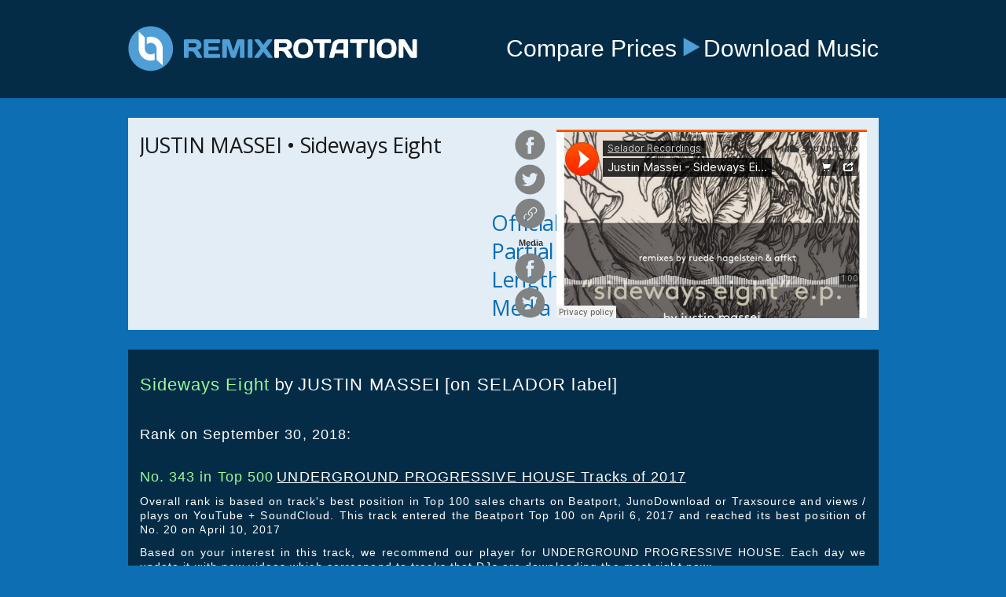

--- FILE ---
content_type: text/html
request_url: https://remixrotation.com/best-tracks/sideways-eight-justin-massei.html
body_size: 2792
content:
<!DOCTYPE html>
<html lang="en">
    <meta http-equiv="X-UA-Compatible" content="IE=edge">
    <meta name="viewport" content="width=device-width, initial-scale=1">
    <title>Sideways Eight by JUSTIN MASSEI is Best of 2017 | RemixRotation</title>
    <meta name="description" content="Play &amp; download No. 343 in Top 500 UNDERGROUND PROGRESSIVE HOUSE Tracks of 2017: Sideways Eight by JUSTIN MASSEI [on SELADOR label]">
    <meta name="name" content="RemixRotation.com">
    <meta name="keywords" content="dance, electronic, music, price, search, YouTube, SoundCloud">
    <meta name="copyright" content="Copyright © Intelikvest, LLC. All rights reserved.">
    <meta name="email" content="support@remixrotation.com">
    <meta name="author" content="Intelikvest, LLC">
    <meta name="distribution" content="global">
    <meta name="robots" content="index,follow">

    <!-- OG Tags -->
    <meta property="og:title" content="Play No. 343 in Top 500 UNDERGROUND PROGRESSIVE HOUSE Tracks of 2017: Sideways Eight by JUSTIN MASSEI [on SELADOR label]">
    <meta property="og:description" content="Amplifying Your Adventures In Dance Music">
    <meta property="og:image" content="https://i1.sndcdn.com/artworks-000212084585-5o35gw-t500x500.jpg">
    <meta property="fb:app_id" content="288637391251032">
    <meta property="og:site_name" content="RemixRotation.com">
    <meta property="og:type" content="website">
    <meta property="og:url" content="http://remixrotation.com/best-tracks/sideways-eight-justin-massei.html">

    <meta name="twitter:card" content="summary">
    <meta name="twitter:description" content="Sideways Eight by JUSTIN MASSEI [on SELADOR label]">
    <meta name="twitter:title" content="Play No. 343 in Top 500 UNDERGROUND PROGRESSIVE HOUSE Tracks of 2017">
    <meta name="twitter:site" content="@remixrotation">
    <meta name="twitter:image" content="https://i1.sndcdn.com/artworks-000212084585-5o35gw-t500x500.jpg">
    <meta name="twitter:creator" content="@remixrotation">

    <link rel="shortcut icon" type="image/ico" href="http://remixrotation.com/img/favicon.ico">

	<!-- css files BEFORE javascript files! -->
	<link rel="stylesheet" href="https://cdnjs.cloudflare.com/ajax/libs/normalize/7.0.0/normalize.min.css" />
    <link href="../css/bootstrap-scroll-font-awesome.css" rel="stylesheet">
    <link href="https://fonts.googleapis.com/css?family=Open+Sans" rel="stylesheet">
    <link href="../css/rr-style.css" rel="stylesheet">
	<script src="https://ajax.googleapis.com/ajax/libs/jquery/1.12.4/jquery.min.js"></script>
	<script src="../js/bootstrap-scroll.js"></script>
    <script src="../js/rr-functions.js"></script>
    
    <script>
        $(document).ready(function() {
        	window.doNotManageScroll = true;
        	setupSharerPopup();
        });
    </script>

</head>

<body>

    <header>
    <div class="container">
    <!--style="width:375px;height:59px;"-->
    <a href="" id="logo" class="col-md-5 col-sm-5 col-xs-5"><img src="../img/logo-v3.png" alt="RemixRotation | Electronic Music For Grownups"></a>
    <div id="header-message" class="col-md-7 col-sm-7 col-xs-7">
    <p>Compare Prices</p> <i class="header-arrow"></i> <p>Download Music</p>
    </div></div>
    </header>

 <main id="player-grid" class="container">
 	<div id="main-side-scroll">
    	<div id="player" class="row">
             
		<div id="genre-responsive"></div>

		<div id="control-side" class="col-md-6 col-xs-6 col-sm-6">
			<h1 style="color:black; width: 100%">
			<div id="song-name-info" data-toggle="tooltip" utitle="JUSTIN MASSEI &amp;bullet; Sideways Eight">JUSTIN MASSEI &bullet; Sideways Eight</div></h1>
			<div id="media-type-explanation">Official Partial Length Media</div>
		</div>

		<div id="player-side" class="col-md-6 col-xs-6 col-sm-6">
			<div id="left-side-control">
				<a href="" target="_blank" id="share-genre-fb" class="share-it-icons share-it-icons-fb"></a>
				<a href="" target="_blank" id="share-genre-tw" class="share-it-icons share-it-icons-tw"></a>
				<a class="popup-it-icons share-it-icons-link"></a>
				<span>Media</span>
				<a href="" target="_blank" id="share-video-fb" class="share-it-icons share-it-icons-fb"></a>
				<a href="" target="_blank" id="share-video-tw" class="share-it-icons share-it-icons-tw"></a>
			</div>
			<div id="right-side-control">
			<iframe id="yt-player" frameborder="0" allowfullscreen="1" title="YouTube video player" width="395" height="240" src="https://w.soundcloud.com/player/?url=http://soundcloud.com/selador-recordings/justin-massei-sideways-eight-original-mix-preview-snippet&amp;auto_play=false&amp;hide_related=true&amp;show_comments=false&amp;show_user=true&amp;show_reposts=false&amp;visual=true"></iframe>
			</div>
		</div>   
    	</div>
	</div>   

	<div id="track-info" class="row">        
		<p><h2><span id="track-description-name">Sideways Eight</span> by 
		<span id="track-description-artists">JUSTIN MASSEI</span> 
		<span id="track-description-label">[on SELADOR label]</span></h2></p>
		
		<p><span id="rank-intro">Rank on September 30, 2018: </span></p>
		<p><span id="track-rank">No. 343 in Top 500 </span>
		<span id="track-chart-url"><a href="../best-of-2017/underground-progressive-house.html" target="_blank">UNDERGROUND PROGRESSIVE HOUSE Tracks of 2017</a></span></p>
		<p><span id="page-update-explanation">Overall rank is based on track&#39;s best position in Top 100 sales charts on Beatport, JunoDownload or Traxsource and views / plays on YouTube + SoundCloud. This track entered the Beatport Top 100 on April 6, 2017 and reached its best position of No. 20 on April 10, 2017</span></p>
		
		<p><span id="recommendation-text">Based on your interest in this track, we recommend our player for UNDERGROUND PROGRESSIVE HOUSE. Each day we update it with new videos which correspond to tracks that DJs are downloading the most right now: </span></p>
		<p><span id="recommendation-url"><a href="../charts/underground-progressive-house.html" target="_blank">Best UNDERGROUND PROGRESSIVE HOUSE Of The Past 31 Days</a></span></p>
		
		<p><span id="additional-sources-intro">Download for DJs &amp; streaming for fans: </span></p>
		<p><span><ul id="additional-sources">
		<li class="link"><a href="https://www.amazon.com/Sideways-Eight-Original-Mix/dp/B06XNN3TSP?SubscriptionId=AKIAIRIG2WERJBDIZQGA&amp;tag=remixrotcom-20&amp;linkCode=xm2&amp;camp=2025&amp;creative=165953&amp;creativeASIN=B06XNN3TSP" target="_blank" rel="nofollow">Buy on Amazon for $1.29</a></li>
		<li class="link"><a href="https://www.beatport.com/search?q=sideways%20eight%20justin%20massei%20original" target="_blank" rel="nofollow">Get the best possible price on Beatport</a></li>
		<li class="link"><a href="https://open.spotify.com/track/2lvWOgY5F1RHCZRyVnTmC0?utm_source=from-RemixRotation-with-love&amp;utm_medium=by-Sinisa-Simon-Radovcic&amp;utm_campaign=Spotify-should-hire-me" target="_blank" rel="nofollow">Stream on Spotify</a></li>
		</ul></span></p>
	</div>
</main>

    <footer></footer>
    <!-- html inserting by JS -->
    <div id="terms-popup"></div>
    <!-- html inserting by JS -->
    <div id="share-link-popup"></div>
    
    <script>
        (function(i, s, o, g, r, a, m) {
            i['GoogleAnalyticsObject'] = r;
            i[r] = i[r] || function() {
                (i[r].q = i[r].q || []).push(arguments)
            }, i[r].l = 1 * new Date();
            a = s.createElement(o),
                m = s.getElementsByTagName(o)[0];

            a.src = g;
            m.parentNode.insertBefore(a, m)
        })(window, document, 'script', 'https://www.google-analytics.com/analytics.js', 'ga');

        ga('create', 'UA-31944303-1', 'auto');
        ga('send', 'pageview');
    </script>
</body>
</html>